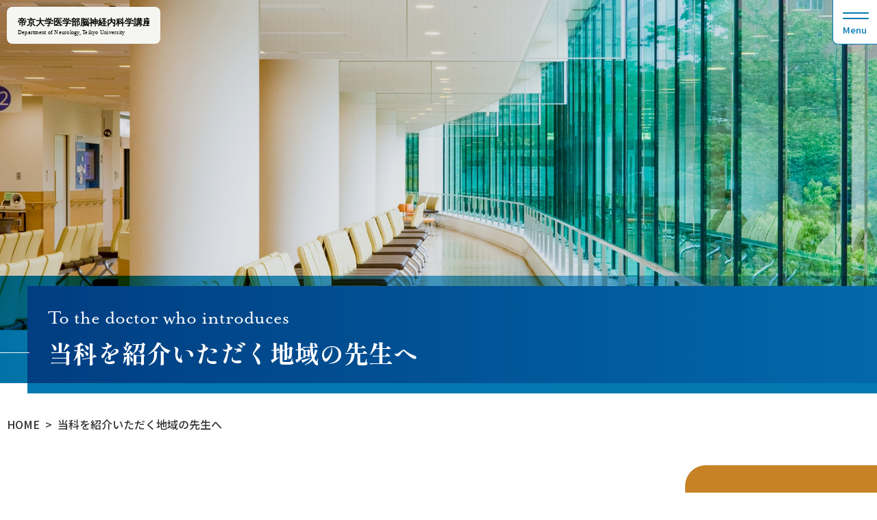

--- FILE ---
content_type: text/html; charset=UTF-8
request_url: https://teikyo-neurol.com/introduces/
body_size: 28608
content:
<!DOCTYPE html>
<html lang="ja">
  <head>
<!-- Google Tag Manager -->
<script>(function(w,d,s,l,i){w[l]=w[l]||[];w[l].push({'gtm.start':
new Date().getTime(),event:'gtm.js'});var f=d.getElementsByTagName(s)[0],
j=d.createElement(s),dl=l!='dataLayer'?'&l='+l:'';j.async=true;j.src=
'https://www.googletagmanager.com/gtm.js?id='+i+dl;f.parentNode.insertBefore(j,f);
})(window,document,'script','dataLayer','GTM-TZTK44ZV');</script>
<!-- End Google Tag Manager -->
    <meta charset="UTF-8">
    <meta name="viewport" content="width=device-width, initial-scale=1">

    <title>

当科を紹介いただく地域の先生へ - 帝京大学医学部脳神経内科学講座
    </title>       
    <meta name="robots" content="noarchive">
    
    <link rel="shortcut icon" href="https://teikyo-neurol.com/wp-content/themes/teikyo-neurol/assets/img/favicon.ico"> 
    <!-- GoogleFonts -->
    <link rel="preconnect" href="https://fonts.googleapis.com">
    <link rel="preconnect" href="https://fonts.gstatic.com" crossorigin>
    <link href="https://fonts.googleapis.com/css2?family=Noto+Sans+JP:wght@100..900&family=Shippori+Mincho+B1:wght@400;500;600;700;800&display=swap" rel="stylesheet">
    <!-- AdobeFonts -->
    <link rel="stylesheet" href="https://use.typekit.net/vns8kbd.css">
    <title>当科を紹介いただく地域の先生へ &#8211; 帝京大学医学部脳神経内科学講座</title>
<meta name='robots' content='max-image-preview:large' />
<link rel="alternate" type="application/rss+xml" title="帝京大学医学部脳神経内科学講座 &raquo; フィード" href="https://teikyo-neurol.com/feed/" />
<link rel="alternate" type="application/rss+xml" title="帝京大学医学部脳神経内科学講座 &raquo; コメントフィード" href="https://teikyo-neurol.com/comments/feed/" />
<link rel="alternate" title="oEmbed (JSON)" type="application/json+oembed" href="https://teikyo-neurol.com/wp-json/oembed/1.0/embed?url=https%3A%2F%2Fteikyo-neurol.com%2Fintroduces%2F" />
<link rel="alternate" title="oEmbed (XML)" type="text/xml+oembed" href="https://teikyo-neurol.com/wp-json/oembed/1.0/embed?url=https%3A%2F%2Fteikyo-neurol.com%2Fintroduces%2F&#038;format=xml" />
<style id='wp-img-auto-sizes-contain-inline-css' type='text/css'>
img:is([sizes=auto i],[sizes^="auto," i]){contain-intrinsic-size:3000px 1500px}
/*# sourceURL=wp-img-auto-sizes-contain-inline-css */
</style>
<style id='wp-emoji-styles-inline-css' type='text/css'>

	img.wp-smiley, img.emoji {
		display: inline !important;
		border: none !important;
		box-shadow: none !important;
		height: 1em !important;
		width: 1em !important;
		margin: 0 0.07em !important;
		vertical-align: -0.1em !important;
		background: none !important;
		padding: 0 !important;
	}
/*# sourceURL=wp-emoji-styles-inline-css */
</style>
<style id='wp-block-library-inline-css' type='text/css'>
:root{--wp-block-synced-color:#7a00df;--wp-block-synced-color--rgb:122,0,223;--wp-bound-block-color:var(--wp-block-synced-color);--wp-editor-canvas-background:#ddd;--wp-admin-theme-color:#007cba;--wp-admin-theme-color--rgb:0,124,186;--wp-admin-theme-color-darker-10:#006ba1;--wp-admin-theme-color-darker-10--rgb:0,107,160.5;--wp-admin-theme-color-darker-20:#005a87;--wp-admin-theme-color-darker-20--rgb:0,90,135;--wp-admin-border-width-focus:2px}@media (min-resolution:192dpi){:root{--wp-admin-border-width-focus:1.5px}}.wp-element-button{cursor:pointer}:root .has-very-light-gray-background-color{background-color:#eee}:root .has-very-dark-gray-background-color{background-color:#313131}:root .has-very-light-gray-color{color:#eee}:root .has-very-dark-gray-color{color:#313131}:root .has-vivid-green-cyan-to-vivid-cyan-blue-gradient-background{background:linear-gradient(135deg,#00d084,#0693e3)}:root .has-purple-crush-gradient-background{background:linear-gradient(135deg,#34e2e4,#4721fb 50%,#ab1dfe)}:root .has-hazy-dawn-gradient-background{background:linear-gradient(135deg,#faaca8,#dad0ec)}:root .has-subdued-olive-gradient-background{background:linear-gradient(135deg,#fafae1,#67a671)}:root .has-atomic-cream-gradient-background{background:linear-gradient(135deg,#fdd79a,#004a59)}:root .has-nightshade-gradient-background{background:linear-gradient(135deg,#330968,#31cdcf)}:root .has-midnight-gradient-background{background:linear-gradient(135deg,#020381,#2874fc)}:root{--wp--preset--font-size--normal:16px;--wp--preset--font-size--huge:42px}.has-regular-font-size{font-size:1em}.has-larger-font-size{font-size:2.625em}.has-normal-font-size{font-size:var(--wp--preset--font-size--normal)}.has-huge-font-size{font-size:var(--wp--preset--font-size--huge)}.has-text-align-center{text-align:center}.has-text-align-left{text-align:left}.has-text-align-right{text-align:right}.has-fit-text{white-space:nowrap!important}#end-resizable-editor-section{display:none}.aligncenter{clear:both}.items-justified-left{justify-content:flex-start}.items-justified-center{justify-content:center}.items-justified-right{justify-content:flex-end}.items-justified-space-between{justify-content:space-between}.screen-reader-text{border:0;clip-path:inset(50%);height:1px;margin:-1px;overflow:hidden;padding:0;position:absolute;width:1px;word-wrap:normal!important}.screen-reader-text:focus{background-color:#ddd;clip-path:none;color:#444;display:block;font-size:1em;height:auto;left:5px;line-height:normal;padding:15px 23px 14px;text-decoration:none;top:5px;width:auto;z-index:100000}html :where(.has-border-color){border-style:solid}html :where([style*=border-top-color]){border-top-style:solid}html :where([style*=border-right-color]){border-right-style:solid}html :where([style*=border-bottom-color]){border-bottom-style:solid}html :where([style*=border-left-color]){border-left-style:solid}html :where([style*=border-width]){border-style:solid}html :where([style*=border-top-width]){border-top-style:solid}html :where([style*=border-right-width]){border-right-style:solid}html :where([style*=border-bottom-width]){border-bottom-style:solid}html :where([style*=border-left-width]){border-left-style:solid}html :where(img[class*=wp-image-]){height:auto;max-width:100%}:where(figure){margin:0 0 1em}html :where(.is-position-sticky){--wp-admin--admin-bar--position-offset:var(--wp-admin--admin-bar--height,0px)}@media screen and (max-width:600px){html :where(.is-position-sticky){--wp-admin--admin-bar--position-offset:0px}}

/*# sourceURL=wp-block-library-inline-css */
</style><style id='wp-block-paragraph-inline-css' type='text/css'>
.is-small-text{font-size:.875em}.is-regular-text{font-size:1em}.is-large-text{font-size:2.25em}.is-larger-text{font-size:3em}.has-drop-cap:not(:focus):first-letter{float:left;font-size:8.4em;font-style:normal;font-weight:100;line-height:.68;margin:.05em .1em 0 0;text-transform:uppercase}body.rtl .has-drop-cap:not(:focus):first-letter{float:none;margin-left:.1em}p.has-drop-cap.has-background{overflow:hidden}:root :where(p.has-background){padding:1.25em 2.375em}:where(p.has-text-color:not(.has-link-color)) a{color:inherit}p.has-text-align-left[style*="writing-mode:vertical-lr"],p.has-text-align-right[style*="writing-mode:vertical-rl"]{rotate:180deg}
/*# sourceURL=https://teikyo-neurol.com/wp-includes/blocks/paragraph/style.min.css */
</style>
<style id='global-styles-inline-css' type='text/css'>
:root{--wp--preset--aspect-ratio--square: 1;--wp--preset--aspect-ratio--4-3: 4/3;--wp--preset--aspect-ratio--3-4: 3/4;--wp--preset--aspect-ratio--3-2: 3/2;--wp--preset--aspect-ratio--2-3: 2/3;--wp--preset--aspect-ratio--16-9: 16/9;--wp--preset--aspect-ratio--9-16: 9/16;--wp--preset--color--black: #000000;--wp--preset--color--cyan-bluish-gray: #abb8c3;--wp--preset--color--white: #ffffff;--wp--preset--color--pale-pink: #f78da7;--wp--preset--color--vivid-red: #cf2e2e;--wp--preset--color--luminous-vivid-orange: #ff6900;--wp--preset--color--luminous-vivid-amber: #fcb900;--wp--preset--color--light-green-cyan: #7bdcb5;--wp--preset--color--vivid-green-cyan: #00d084;--wp--preset--color--pale-cyan-blue: #8ed1fc;--wp--preset--color--vivid-cyan-blue: #0693e3;--wp--preset--color--vivid-purple: #9b51e0;--wp--preset--gradient--vivid-cyan-blue-to-vivid-purple: linear-gradient(135deg,rgb(6,147,227) 0%,rgb(155,81,224) 100%);--wp--preset--gradient--light-green-cyan-to-vivid-green-cyan: linear-gradient(135deg,rgb(122,220,180) 0%,rgb(0,208,130) 100%);--wp--preset--gradient--luminous-vivid-amber-to-luminous-vivid-orange: linear-gradient(135deg,rgb(252,185,0) 0%,rgb(255,105,0) 100%);--wp--preset--gradient--luminous-vivid-orange-to-vivid-red: linear-gradient(135deg,rgb(255,105,0) 0%,rgb(207,46,46) 100%);--wp--preset--gradient--very-light-gray-to-cyan-bluish-gray: linear-gradient(135deg,rgb(238,238,238) 0%,rgb(169,184,195) 100%);--wp--preset--gradient--cool-to-warm-spectrum: linear-gradient(135deg,rgb(74,234,220) 0%,rgb(151,120,209) 20%,rgb(207,42,186) 40%,rgb(238,44,130) 60%,rgb(251,105,98) 80%,rgb(254,248,76) 100%);--wp--preset--gradient--blush-light-purple: linear-gradient(135deg,rgb(255,206,236) 0%,rgb(152,150,240) 100%);--wp--preset--gradient--blush-bordeaux: linear-gradient(135deg,rgb(254,205,165) 0%,rgb(254,45,45) 50%,rgb(107,0,62) 100%);--wp--preset--gradient--luminous-dusk: linear-gradient(135deg,rgb(255,203,112) 0%,rgb(199,81,192) 50%,rgb(65,88,208) 100%);--wp--preset--gradient--pale-ocean: linear-gradient(135deg,rgb(255,245,203) 0%,rgb(182,227,212) 50%,rgb(51,167,181) 100%);--wp--preset--gradient--electric-grass: linear-gradient(135deg,rgb(202,248,128) 0%,rgb(113,206,126) 100%);--wp--preset--gradient--midnight: linear-gradient(135deg,rgb(2,3,129) 0%,rgb(40,116,252) 100%);--wp--preset--font-size--small: 13px;--wp--preset--font-size--medium: 20px;--wp--preset--font-size--large: 36px;--wp--preset--font-size--x-large: 42px;--wp--preset--spacing--20: 0.44rem;--wp--preset--spacing--30: 0.67rem;--wp--preset--spacing--40: 1rem;--wp--preset--spacing--50: 1.5rem;--wp--preset--spacing--60: 2.25rem;--wp--preset--spacing--70: 3.38rem;--wp--preset--spacing--80: 5.06rem;--wp--preset--shadow--natural: 6px 6px 9px rgba(0, 0, 0, 0.2);--wp--preset--shadow--deep: 12px 12px 50px rgba(0, 0, 0, 0.4);--wp--preset--shadow--sharp: 6px 6px 0px rgba(0, 0, 0, 0.2);--wp--preset--shadow--outlined: 6px 6px 0px -3px rgb(255, 255, 255), 6px 6px rgb(0, 0, 0);--wp--preset--shadow--crisp: 6px 6px 0px rgb(0, 0, 0);}:where(.is-layout-flex){gap: 0.5em;}:where(.is-layout-grid){gap: 0.5em;}body .is-layout-flex{display: flex;}.is-layout-flex{flex-wrap: wrap;align-items: center;}.is-layout-flex > :is(*, div){margin: 0;}body .is-layout-grid{display: grid;}.is-layout-grid > :is(*, div){margin: 0;}:where(.wp-block-columns.is-layout-flex){gap: 2em;}:where(.wp-block-columns.is-layout-grid){gap: 2em;}:where(.wp-block-post-template.is-layout-flex){gap: 1.25em;}:where(.wp-block-post-template.is-layout-grid){gap: 1.25em;}.has-black-color{color: var(--wp--preset--color--black) !important;}.has-cyan-bluish-gray-color{color: var(--wp--preset--color--cyan-bluish-gray) !important;}.has-white-color{color: var(--wp--preset--color--white) !important;}.has-pale-pink-color{color: var(--wp--preset--color--pale-pink) !important;}.has-vivid-red-color{color: var(--wp--preset--color--vivid-red) !important;}.has-luminous-vivid-orange-color{color: var(--wp--preset--color--luminous-vivid-orange) !important;}.has-luminous-vivid-amber-color{color: var(--wp--preset--color--luminous-vivid-amber) !important;}.has-light-green-cyan-color{color: var(--wp--preset--color--light-green-cyan) !important;}.has-vivid-green-cyan-color{color: var(--wp--preset--color--vivid-green-cyan) !important;}.has-pale-cyan-blue-color{color: var(--wp--preset--color--pale-cyan-blue) !important;}.has-vivid-cyan-blue-color{color: var(--wp--preset--color--vivid-cyan-blue) !important;}.has-vivid-purple-color{color: var(--wp--preset--color--vivid-purple) !important;}.has-black-background-color{background-color: var(--wp--preset--color--black) !important;}.has-cyan-bluish-gray-background-color{background-color: var(--wp--preset--color--cyan-bluish-gray) !important;}.has-white-background-color{background-color: var(--wp--preset--color--white) !important;}.has-pale-pink-background-color{background-color: var(--wp--preset--color--pale-pink) !important;}.has-vivid-red-background-color{background-color: var(--wp--preset--color--vivid-red) !important;}.has-luminous-vivid-orange-background-color{background-color: var(--wp--preset--color--luminous-vivid-orange) !important;}.has-luminous-vivid-amber-background-color{background-color: var(--wp--preset--color--luminous-vivid-amber) !important;}.has-light-green-cyan-background-color{background-color: var(--wp--preset--color--light-green-cyan) !important;}.has-vivid-green-cyan-background-color{background-color: var(--wp--preset--color--vivid-green-cyan) !important;}.has-pale-cyan-blue-background-color{background-color: var(--wp--preset--color--pale-cyan-blue) !important;}.has-vivid-cyan-blue-background-color{background-color: var(--wp--preset--color--vivid-cyan-blue) !important;}.has-vivid-purple-background-color{background-color: var(--wp--preset--color--vivid-purple) !important;}.has-black-border-color{border-color: var(--wp--preset--color--black) !important;}.has-cyan-bluish-gray-border-color{border-color: var(--wp--preset--color--cyan-bluish-gray) !important;}.has-white-border-color{border-color: var(--wp--preset--color--white) !important;}.has-pale-pink-border-color{border-color: var(--wp--preset--color--pale-pink) !important;}.has-vivid-red-border-color{border-color: var(--wp--preset--color--vivid-red) !important;}.has-luminous-vivid-orange-border-color{border-color: var(--wp--preset--color--luminous-vivid-orange) !important;}.has-luminous-vivid-amber-border-color{border-color: var(--wp--preset--color--luminous-vivid-amber) !important;}.has-light-green-cyan-border-color{border-color: var(--wp--preset--color--light-green-cyan) !important;}.has-vivid-green-cyan-border-color{border-color: var(--wp--preset--color--vivid-green-cyan) !important;}.has-pale-cyan-blue-border-color{border-color: var(--wp--preset--color--pale-cyan-blue) !important;}.has-vivid-cyan-blue-border-color{border-color: var(--wp--preset--color--vivid-cyan-blue) !important;}.has-vivid-purple-border-color{border-color: var(--wp--preset--color--vivid-purple) !important;}.has-vivid-cyan-blue-to-vivid-purple-gradient-background{background: var(--wp--preset--gradient--vivid-cyan-blue-to-vivid-purple) !important;}.has-light-green-cyan-to-vivid-green-cyan-gradient-background{background: var(--wp--preset--gradient--light-green-cyan-to-vivid-green-cyan) !important;}.has-luminous-vivid-amber-to-luminous-vivid-orange-gradient-background{background: var(--wp--preset--gradient--luminous-vivid-amber-to-luminous-vivid-orange) !important;}.has-luminous-vivid-orange-to-vivid-red-gradient-background{background: var(--wp--preset--gradient--luminous-vivid-orange-to-vivid-red) !important;}.has-very-light-gray-to-cyan-bluish-gray-gradient-background{background: var(--wp--preset--gradient--very-light-gray-to-cyan-bluish-gray) !important;}.has-cool-to-warm-spectrum-gradient-background{background: var(--wp--preset--gradient--cool-to-warm-spectrum) !important;}.has-blush-light-purple-gradient-background{background: var(--wp--preset--gradient--blush-light-purple) !important;}.has-blush-bordeaux-gradient-background{background: var(--wp--preset--gradient--blush-bordeaux) !important;}.has-luminous-dusk-gradient-background{background: var(--wp--preset--gradient--luminous-dusk) !important;}.has-pale-ocean-gradient-background{background: var(--wp--preset--gradient--pale-ocean) !important;}.has-electric-grass-gradient-background{background: var(--wp--preset--gradient--electric-grass) !important;}.has-midnight-gradient-background{background: var(--wp--preset--gradient--midnight) !important;}.has-small-font-size{font-size: var(--wp--preset--font-size--small) !important;}.has-medium-font-size{font-size: var(--wp--preset--font-size--medium) !important;}.has-large-font-size{font-size: var(--wp--preset--font-size--large) !important;}.has-x-large-font-size{font-size: var(--wp--preset--font-size--x-large) !important;}
/*# sourceURL=global-styles-inline-css */
</style>

<style id='classic-theme-styles-inline-css' type='text/css'>
/*! This file is auto-generated */
.wp-block-button__link{color:#fff;background-color:#32373c;border-radius:9999px;box-shadow:none;text-decoration:none;padding:calc(.667em + 2px) calc(1.333em + 2px);font-size:1.125em}.wp-block-file__button{background:#32373c;color:#fff;text-decoration:none}
/*# sourceURL=/wp-includes/css/classic-themes.min.css */
</style>
<link rel='stylesheet' id='reset_style-css' href='https://teikyo-neurol.com/wp-content/themes/teikyo-neurol/assets/css/sanitize.css?ver=240514005716' type='text/css' media='all' />
<link rel='stylesheet' id='my_style-css' href='https://teikyo-neurol.com/wp-content/themes/teikyo-neurol/assets/css/style.css?ver=240906035925' type='text/css' media='all' />
<link rel='stylesheet' id='page_style-css' href='https://teikyo-neurol.com/wp-content/themes/teikyo-neurol/assets/css/page-style.css?ver=240514005716' type='text/css' media='all' />
<script type="text/javascript" src="https://teikyo-neurol.com/wp-includes/js/jquery/jquery.min.js?ver=3.7.1" id="jquery-core-js"></script>
<script type="text/javascript" src="https://teikyo-neurol.com/wp-includes/js/jquery/jquery-migrate.min.js?ver=3.4.1" id="jquery-migrate-js"></script>
<link rel="https://api.w.org/" href="https://teikyo-neurol.com/wp-json/" /><link rel="alternate" title="JSON" type="application/json" href="https://teikyo-neurol.com/wp-json/wp/v2/pages/598" /><link rel="EditURI" type="application/rsd+xml" title="RSD" href="https://teikyo-neurol.com/xmlrpc.php?rsd" />
<meta name="generator" content="WordPress 6.9" />
<link rel="canonical" href="https://teikyo-neurol.com/introduces/" />
<link rel='shortlink' href='https://teikyo-neurol.com/?p=598' />

  </head>
  <body class="wp-singular page-template-default page page-id-598 wp-theme-teikyo-neurol"><!-- Google Tag Manager (noscript) -->
<noscript><iframe src="https://www.googletagmanager.com/ns.html?id=GTM-TZTK44ZV"
height="0" width="0" style="display:none;visibility:hidden"></iframe></noscript>
<!-- End Google Tag Manager (noscript) -->
    <header>
      <div class="header-other pc-only">
        <a href="https://teikyo-neurol.com/archive" class="header-other-ank">お知らせ</a>
        <a href="https://teikyo-neurol.com/content/application" class="header-other-ank">見学・応募</a>
      </div>
      <div class="container">
        <a href="https://teikyo-neurol.com" class="flex"><img src="https://teikyo-neurol.com/wp-content/themes/teikyo-neurol/assets/img/logo.svg" alt="帝京大学医学部脳神経内科学講座" class="logo"></a>
        <nav id="g-nav">
            <div class="header_cat01-area">
              <p class="header_cat01">教室紹介</p>
              <ul>
                <li>
                  <a href="https://teikyo-neurol.com/message">
                    <span>ごあいさつ</span>
                  </a>
                </li>
                <li>
                  <a href="https://teikyo-neurol.com/staff">
                    <span>スタッフ紹介</span>
                  </a>
                </li>
                <li>
                  <a href="https://teikyo-neurol.com/history">
                    <span>沿革</span>
                  </a>
                </li>
                <li>
                  <a href="https://teikyo-neurol.com/content">
                    <span>研修内容</span>
                  </a>
                  <span class="sp-only plus accordion-btn"></span>
                  <ul class="accordion-child sp-only">
                    <li>
                    <a href="https://teikyo-neurol.com/content/resident-message">
                          <span>専攻医からのメッセージ</span>
                        </a>
                    </li>
                    <li>
                    <a href="https://teikyo-neurol.com/content/international">
                        <span>留学者の声</span>
                      </a>
                    </li>
                    <li>
                    <a href="https://teikyo-neurol.com/content/application">
                        <span>見学・応募</span>
                      </a>
                    </li>
                  </ul>
                </li>
                <li>
                  <a href="https://teikyo-neurol.com/labo">
                    <span>研究室紹介</span>
                  </a>
                  <span class="sp-only plus accordion-btn"></span>
                  <ul class="accordion-child sp-only">
                    <li>
                    <a href="https://teikyo-neurol.com/labo/shinkeikan">
                          <span>神経筋疾患分子病態研究室</span>
                        </a>
                    </li>
                    <li>
                    <a href="https://teikyo-neurol.com/labo/denkiseiri">
                        <span>電気生理学研究室</span>
                      </a>
                    </li>
                    <li>
                    <a href="https://teikyo-neurol.com/labo/shinkei-shinri">
                        <span>神経心理研究室</span>
                      </a>
                    </li>
                  </ul>

                </li>
                <li>
                  <a href="https://teikyo-neurol.com/achievement">
                    <span>業績</span>
                  </a>
                </li>
              </ul>
            </div>
            <div class="header_cat02-area">
              <p class="header_cat02">診療情報</p>
              <ul>
                <li><a href="https://teikyo-neurol.com/disease"><span>脳神経内科の<br class="pc-only">病気について</span></a></li>
                <li><a href="https://teikyo-neurol.com/diagnosis-results"><span>当科の診断実績</span></a>  </li>
                <li><a href="https://teikyo-neurol.com/introduces"><span>当科を紹介いただく<br class="pc-only">地域の先生へ</span></a></li>
              </ul>
            </div>     
        </nav>
      </div>
    </header>
    <div class="openbtn"><span></span><span></span></div>    <div class="sub_mv introduces"><!-- メインビジュアル -->
      <div class="sub_mv_obi">
        <div class="container">
        </div>
      </div>
      <div class="sub_mv_obi2">
      </div>
      <div class="h2-title">
        <p> To the doctor who introduces</p>
        <h2>
          当科を紹介いただく地域の先生へ</h2>
      </div>
    </div><!-- メインビジュアル  end-->
    
    <div class="wrapper low-page">
      <div class="container">
        <div class="breadcrumb pc-only"> <!-- パンくず -->
        <ul><li><a href="https://teikyo-neurol.com" >HOME</a></li><li>当科を紹介いただく地域の先生へ</li></ul>        </div><!-- パンくず -->
        <main>
          <h3>当科を紹介いただく地域の先生へ</h3>
            <div class="content-inner">
              
<p>ただいま準備中です</p>

            </div>
        </main>
        </div><!-- end--container -->

    <div class="side sinryou">
    <p>診療情報</p>
    <ul>
        <a href="https://teikyo-neurol.com/disease"><li >脳神経内科の病気について</li></a>
        <a href="https://teikyo-neurol.com/diagnosis-results"><li >当科の診断実績</li></a>
        <a href="https://teikyo-neurol.com/introduces"><li class="current">当科を紹介いただく<br>地域の先生へ</li></a>
    </ul>
</div>

      </div><!-- end--wpprer -->
      <footer>
      <div class="container">
        <div class="f-left">
          <img src="https://teikyo-neurol.com/wp-content/themes/teikyo-neurol/assets/img/f-logo.svg" alt="帝京大学医学部脳神経内科学講座" class="logo">
          <div>
            <address>〒173-8605  東京都板橋区加賀 2-11-1</address>
            <p>Tel.03-3964-1211</p>
          </div>
        </div>
        <div class="f-right">
        <a href="https://www.teikyo-hospital.jp/"><img src="https://teikyo-neurol.com/wp-content/themes/teikyo-neurol/assets/img/f-bnr.png" alt="" class="f-bnr"></a>
        </div>

      </div>
    <small>Copyright© Teikyo University. All Rights Reserved.</small>
    </footer>
    <script>
      const setFillHeight = () => {
  const vh = window.innerHeight * 0.01;
  document.documentElement.style.setProperty('--vh', `${vh}px`);
}

// 画面のサイズ変動があった時に高さを再計算する
window.addEventListener('resize', setFillHeight);

// 初期化
setFillHeight();
    </script>
<script type="speculationrules">
{"prefetch":[{"source":"document","where":{"and":[{"href_matches":"/*"},{"not":{"href_matches":["/wp-*.php","/wp-admin/*","/wp-content/uploads/*","/wp-content/*","/wp-content/plugins/*","/wp-content/themes/teikyo-neurol/*","/*\\?(.+)"]}},{"not":{"selector_matches":"a[rel~=\"nofollow\"]"}},{"not":{"selector_matches":".no-prefetch, .no-prefetch a"}}]},"eagerness":"conservative"}]}
</script>
<script type="text/javascript" src="https://teikyo-neurol.com/wp-content/themes/teikyo-neurol/assets/js/script.js?ver=240514005720" id="theme-script-js"></script>
<script id="wp-emoji-settings" type="application/json">
{"baseUrl":"https://s.w.org/images/core/emoji/17.0.2/72x72/","ext":".png","svgUrl":"https://s.w.org/images/core/emoji/17.0.2/svg/","svgExt":".svg","source":{"concatemoji":"https://teikyo-neurol.com/wp-includes/js/wp-emoji-release.min.js?ver=6.9"}}
</script>
<script type="module">
/* <![CDATA[ */
/*! This file is auto-generated */
const a=JSON.parse(document.getElementById("wp-emoji-settings").textContent),o=(window._wpemojiSettings=a,"wpEmojiSettingsSupports"),s=["flag","emoji"];function i(e){try{var t={supportTests:e,timestamp:(new Date).valueOf()};sessionStorage.setItem(o,JSON.stringify(t))}catch(e){}}function c(e,t,n){e.clearRect(0,0,e.canvas.width,e.canvas.height),e.fillText(t,0,0);t=new Uint32Array(e.getImageData(0,0,e.canvas.width,e.canvas.height).data);e.clearRect(0,0,e.canvas.width,e.canvas.height),e.fillText(n,0,0);const a=new Uint32Array(e.getImageData(0,0,e.canvas.width,e.canvas.height).data);return t.every((e,t)=>e===a[t])}function p(e,t){e.clearRect(0,0,e.canvas.width,e.canvas.height),e.fillText(t,0,0);var n=e.getImageData(16,16,1,1);for(let e=0;e<n.data.length;e++)if(0!==n.data[e])return!1;return!0}function u(e,t,n,a){switch(t){case"flag":return n(e,"\ud83c\udff3\ufe0f\u200d\u26a7\ufe0f","\ud83c\udff3\ufe0f\u200b\u26a7\ufe0f")?!1:!n(e,"\ud83c\udde8\ud83c\uddf6","\ud83c\udde8\u200b\ud83c\uddf6")&&!n(e,"\ud83c\udff4\udb40\udc67\udb40\udc62\udb40\udc65\udb40\udc6e\udb40\udc67\udb40\udc7f","\ud83c\udff4\u200b\udb40\udc67\u200b\udb40\udc62\u200b\udb40\udc65\u200b\udb40\udc6e\u200b\udb40\udc67\u200b\udb40\udc7f");case"emoji":return!a(e,"\ud83e\u1fac8")}return!1}function f(e,t,n,a){let r;const o=(r="undefined"!=typeof WorkerGlobalScope&&self instanceof WorkerGlobalScope?new OffscreenCanvas(300,150):document.createElement("canvas")).getContext("2d",{willReadFrequently:!0}),s=(o.textBaseline="top",o.font="600 32px Arial",{});return e.forEach(e=>{s[e]=t(o,e,n,a)}),s}function r(e){var t=document.createElement("script");t.src=e,t.defer=!0,document.head.appendChild(t)}a.supports={everything:!0,everythingExceptFlag:!0},new Promise(t=>{let n=function(){try{var e=JSON.parse(sessionStorage.getItem(o));if("object"==typeof e&&"number"==typeof e.timestamp&&(new Date).valueOf()<e.timestamp+604800&&"object"==typeof e.supportTests)return e.supportTests}catch(e){}return null}();if(!n){if("undefined"!=typeof Worker&&"undefined"!=typeof OffscreenCanvas&&"undefined"!=typeof URL&&URL.createObjectURL&&"undefined"!=typeof Blob)try{var e="postMessage("+f.toString()+"("+[JSON.stringify(s),u.toString(),c.toString(),p.toString()].join(",")+"));",a=new Blob([e],{type:"text/javascript"});const r=new Worker(URL.createObjectURL(a),{name:"wpTestEmojiSupports"});return void(r.onmessage=e=>{i(n=e.data),r.terminate(),t(n)})}catch(e){}i(n=f(s,u,c,p))}t(n)}).then(e=>{for(const n in e)a.supports[n]=e[n],a.supports.everything=a.supports.everything&&a.supports[n],"flag"!==n&&(a.supports.everythingExceptFlag=a.supports.everythingExceptFlag&&a.supports[n]);var t;a.supports.everythingExceptFlag=a.supports.everythingExceptFlag&&!a.supports.flag,a.supports.everything||((t=a.source||{}).concatemoji?r(t.concatemoji):t.wpemoji&&t.twemoji&&(r(t.twemoji),r(t.wpemoji)))});
//# sourceURL=https://teikyo-neurol.com/wp-includes/js/wp-emoji-loader.min.js
/* ]]> */
</script>
  </body>
</html>

--- FILE ---
content_type: text/css
request_url: https://teikyo-neurol.com/wp-content/themes/teikyo-neurol/assets/css/style.css?ver=240906035925
body_size: 25364
content:
@charset "utf-8";

/*--------------------------------------------
サイトの基本設定
--------------------------------------------*/
html {
	scroll-behavior: smooth;
}

body{
    --color_main:#0279B0;
    --color_bg__01:#F5F5F2;
    --color_main02:#C78225;
    --font_Shippori_Mincho: "Shippori Mincho B1", serif;
    font-family:'Noto Sans JP', sans-serif;
    font-weight: 500;
    color: #333333;
    line-height: 1.5;
    position: relative;
}

/* リンクの下線を無しにする */
a{
    text-decoration: none;
}
a img:hover{
    opacity: 0.8;
}
ul{
    padding: 0;
}
li{
    list-style: none;
}
img{
    width: 100%;
}

/* コンテナ TOP*/
.container{
    max-width: 1320px;
    width: 100%;
    margin: auto;
    overflow: hidden;
}
.inner{
    padding: 0 110px;
}
@media (max-width: 1320px)  {
    .container{
        padding: 0 10px;
    }
    .inner{
        padding: 0;
    }
    
}


small{
    font-size: 14px;
    text-align: center;
    display: block;
    padding-bottom: 20px;
    margin-top: 0;
}

.sp-only{
    display: none;
}
@media (max-width: 1200px)  {
.pc-only{
    display: none;
}
.sp-only{
    display: block;
}

}
/*--------------------------------------------
基本パーツ
--------------------------------------------*/
.button-width_base{
    width: 220px;
    margin: auto;
}

.button-width_base02{
width: 220px;
margin-left: auto;
bottom: 0;
right: 0;
position: absolute;
}
.link_button01{
    width: 100%;
    display: flex;
    justify-content: space-between;
    align-items: center;
    text-align: center;
    padding: 16px 40px 16px 40px;
    position: relative;
    background-color: #ffffff;
    border-radius: 30px;
    font-size: 16px;
    color: var(--color_main);

    border:solid 1px var(--color_main);
}
.link_button01:hover{
    background: linear-gradient(90deg,#075092, #4A90C1);
    color:white ;

    border:solid 1px #ffffff;
}
.link_button01::after{
    content: "";
    display: block;
    width: 12px;
    height: 12px;
    position: absolute;
    right: 36px; 
    top: calc(50% - 2px);
    border-top: solid 2px;
    border-right: solid 2px;
    transform: rotate(45deg) translateY(-50%);
    color: inherit;
  }


h3 {
    font-size: 32px;
    color: var(--color_main);
    display: flex;
    align-items: center;
    font-family: var(--font_Shippori_Mincho);
}
h3::after{
    content: '';
    flex-grow: 1; 
    height: 1px;
    background-color: var(--color_main);
    margin-left: 25px
}
@media (max-width: 1200px)  {
    h3{
        font-size: 24px;
    }
    h3::after{
        display: none;
    }

    .button-width_base02{
        width: 220px;
        margin: auto;
        bottom: 0;
        right: 0;
        position: static;
        }
        
}
/*--------------------------------------------
ブロックバターン
--------------------------------------------*/
.space120-20{
	height:120px;
}
@media (max-width:600px){
	.space120-20{
		height:20px;
	}
}

.space50-20{
	height:50px;
}
@media (max-width:600px){
	.space50-20{
		height:20px;
	}
}
/*--------------------------------------------
ヘッダー
--------------------------------------------*/
.flex{
    display: flex;
}
.header-other{
    width: calc(100% - var(--scrollbar-width, 0px));
    max-width: 1320px;
    margin: auto;
    display: flex;
    gap: 1em;
    justify-content: end;
    margin-bottom: 0.5em;
}
.header-other-ank{
    font-size: 14px;
    padding: 0.5em;
    background-color: #818181;
    color: #ffffff;
    width: fit-content;
}
header{
    height: 100px;
    width: calc(100% - var(--scrollbar-width, 0px));
    padding: 0 25px;
    position: absolute;
    z-index: 200;
    top: 0.5em;
}
header .container{
    display: flex;
    background-color: #ffffff;
    justify-content: space-between;
    border-radius: 19px;
    padding:0 55px ;
}
header .logo{
    width: 330px;
}
header nav{
    display: flex;
    gap: 2em;
}
.header_cat01-area,.header_cat01-area a{
    color: var(--color_main);
    font-weight: bold;
}
.header_cat02-area,.header_cat02-area a{
    color: var(--color_main02);
    font-weight: bold;
}

.header_cat01{
    font-size: 16px;
    font-weight: bold;
    padding: 12px;
    margin: 0;
    text-align: center;
    border-bottom: solid 1px var(--color_main);
}
.header_cat02{
    font-size: 16px;
    font-weight: bold;
    padding: 12px;
    margin: 0;
    text-align: center;
    border-bottom: solid 1px var(--color_main02);

}

header nav div ul{
    display: flex;
    font-size: 14px;
    align-items: center;
    height: 42px;
}
header nav div ul li{
    position: relative;
    padding: 0 10px;
    display: inline-block;
}
header nav div ul li:first-child{
    padding-left: 0;
}
header nav div ul li:last-child{
    padding-right: 0;
}
header nav div ul li::after{
    content: '/';
    position: absolute;
    right: 0;
    top: 50%;
    transform: translate(50%, -50%);
}
header nav div ul li:last-child::after{
    content: '';
}


.openbtn{
    display: none;
}
/*--------------------------------------------
展開ナビゲーション
--------------------------------------------*/
@media (max-width: 1350px)  {
.header-other{
    display: none;
}
    
header{
    width: 100%;
    padding: 0 ;
    position: fixed;
    left: 50%;
    transform: translateX(-50%);
    top: 0;
}
header .container{
    display: flex;
    background-color: #F5F5F2;
    justify-content: center;
    border-radius: 8px;
    width: 224px;
    padding:0 ;
    height: 54px;
    margin: 10px;
}
header .logo{
    width: 192px;
}
.header_cat01-area,.header_cat01-area a{
    
    font-weight: 500;
}
.header_cat02-area,.header_cat02-area a{
    
    font-weight: 500;
}

header nav div ul li{
    padding: 0;
}

header nav div ul li::after{
    content: '';
}
.openbtn{
    position: fixed;
    z-index: 9999;
    top: 0px;
    right: 0px;
    cursor: pointer;
    width: 65px;
    height: 65px;
    border-radius: 0 0 0 8px;
    display: block;
    background-color: #ffffff;
    border-left: solid 1px var(--color_main);
    border-bottom:solid 1px var(--color_main);
}
.openbtn span{
    display: inline-block;
    transition: all .4s;/*アニメーションの設定*/
    position: absolute;
    left: 14px;
    height: 2px;
    border-radius: 5px;
	background: var(--color_main);
  	width: 38px;
  }
.openbtn span:nth-of-type(1) {
	top:18px;	
}

.openbtn span:nth-of-type(2) {
	top:26px;
}
.openbtn span:nth-of-type(2)::after {
	content:"Menu";/*3つ目の要素のafterにMenu表示を指定*/
	position: absolute;
    font-size: 13px;
	top:8px;
	left:0;
	color: var(--color_main);
}
.openbtn.active span:nth-of-type(1) {
    top: 14px;
    left: 18px;
    transform: translateY(6px) rotate(-20deg);
    width: 30px;
}

.openbtn.active span:nth-of-type(2){
    top: 26px;
    left: 18px;
    transform: translateY(-6px) rotate(20deg);
    width: 30px;
}
.openbtn.active span:nth-of-type(2)::after {
	content:"Close";/*3つ目の要素のafterにClose表示を指定*/
    transform: translateY(0) rotate(-20deg);
	top:10px;
	left:4px;
    width: 40px;
}

#g-nav{
    height: calc(var(--vh, 1vh) * 100);

    position: fixed;
    z-index: -100;
    opacity: 0;
    top: 0;
    left: 0;
    width: 100%;
    background: linear-gradient(130deg,#6AC0E8 , #0279B0);
    transition: all 0.3s;
    display: none;
    overflow-y: scroll;
    padding: 30px 0;
    -ms-overflow-style: none;
    scrollbar-width: none;
}
#g-nav::-webkit-scrollbar{
    display: none;
  }

#g-nav.active{
    z-index: 10000;
    opacity: 1;
    display: block;
}
#g-nav p{
    text-align: center;
    color: #ffffff;
    font-size: 20px;
    border: none;
    margin: 0 auto 24px;
}
#g-nav p:first-child{
    margin: 40px 0 24px;
}
#g-nav a{
    color: #ffffff;
}
header nav div ul{
    display: block;
    font-size: 18px;
    height: auto;
}
header nav div ul li{
    width: 100%;
    padding-left: 10px;
    border-bottom: solid 1px rgba(255, 255, 255, 0.5);
    display: grid;
    grid-template-columns:1fr auto;
    justify-content: space-between;
    color: #ffffff;
    position: relative;
}
header nav div ul li:first-child{
    border-top: solid 1px rgba(255, 255, 255, 0.5);
    padding-left: 10px;

}
header nav div ul li a{
    display: flex;
    justify-content: space-between;
    align-items: center;
}
header nav div ul li a span{
    margin-right: auto;

}
header nav div ul li a::after{
    content: '';
    order: 2;
    margin-right: 17px;
    margin-top: 9px;

    width: 13px;
    height: 13px;
    border-top: solid 2px #ffffff;
    border-right: solid 2px #ffffff;
    transform: rotate(45deg) translateY(-50%);
}
header nav div ul li span{
    height: 60px;
    display: flex;
    align-items: center;
    justify-content: center;
}
header nav div ul li span:first-child{
    order: 1;
    margin-right: auto;
}

.plus{
    order: 3;
    text-align: center;
    width: 60px;
    height: 60px;
    background: rgba(2,121,176,0.4);
    display: flex!important;
    align-items: center;
    justify-content: center;
}
.plus::after{
    content: '＋';
}
.close::after{
    content: '－';
    transition: all 1s ease-out;
}

/*アコーディオンで現れるエリア*/
.accordion-child {
    display: none;
    background: rgba(2,121,176,0.4);
    width: calc(100% + 70px);
    order: 4;
    margin-left: -10px;
}
.accordion-child li{
    height: 60px;
    font-size: 16px;

    grid-template-columns:1fr auto;

    align-items: center;
    justify-content: center;

}
.accordion-child li:last-child{
    border-bottom: none;
}
}
/*--------------------------------------------
フッター
--------------------------------------------*/
footer{
    background-color: #00244D;
    color: #ffffff;
    font-weight: normal;
}
footer .container{
    padding: 40px 0;
    display: flex;
    align-items: center;
    justify-content: space-between;
    flex-wrap: wrap;
}
footer .f-left{
    display: flex;
    gap: 2em;
    padding-left: 60px;
}
footer .f-left address{
    font-style: normal;
}
footer .f-left p{
    margin: 0;
}
footer .f-right{
    text-align: center;
}
footer .logo{
    width: 330px;

}
footer .f-bnr{
    width: 410px;
}
small{
    width: 100%;
    max-width: 1320px;
    text-align: right;
    font-size: 14px;
    margin: auto;
    padding:0.5em 0;
}
@media (max-width: 1200px)  {
    footer .container{
        flex-direction: column-reverse;
        align-items: start;
        padding: 0 10px;
    }
    footer .f-right{
        margin: auto;
        padding: 40px 0;
    }
    
    footer .f-bnr{
        width: 300px;
    }
    footer .f-left{
        display: block;
        gap: 2em;
        padding: 0 0 40px 0;
        font-size: 14px;
    }
    footer .logo{
        margin-bottom: 1em;
    }
    footer .f-left p{
        margin: 0;
    }
    small{
        font-size: 12px;
        padding-right: 10px;
    }

    
}
/*--------------------------------------------
TOPページ
--------------------------------------------*/
.kv{
    position: relative;
    height: 60vh;
    background-image: url(../img/main-visual.jpg);
    background-size: cover;
    background-position: center;
}
.kv h1{
    padding-top: 220px;
    display: block;
    margin: 0;
    color: #ffffff;
    text-shadow: #000 0px 0px 6px;
    font-family: var(--font_Shippori_Mincho);
    font-size: 42px;
}
.kv p{
    color: #ffffff;
    text-shadow: #000 0px 0px 6px;
    font-size: 30px;
    font-family: "mrs-eaves", serif;
    font-weight: 400;
    font-style: normal;
    margin: 0px 0;
}
.kv_obi{
    position: absolute;
    height: 90px;
    width: 100%;
    background: linear-gradient(90deg,#007EB9, #9ADBF8);
    bottom: 0;
    left: 0;
    z-index: 99;
    mix-blend-mode: multiply;

}
.kv_obi2{
    position: absolute;
    height: 90px;
    width: 100%;
    background: var(--color_main);
    bottom: -20px;
    left: 0;
    z-index: 9;
}
@media (max-height:850px){
    .kv h1{
        padding-top: 28vh;
        color: #ffffff;
        text-shadow: #000 0px 0px 6px;
        font-size: 28px;
    }
    .kv p{
        color: #ffffff;
        text-shadow: #000 0px 0px 6px;
        font-size: 22px;
    }
    .kv_obi{
        height: 60px;
    }
    .kv_obi2{
        height: 60px;
        bottom: -15px;
    }

}
@media (max-width: 1200px)  {
    .kv{
        height: 60vh;
    }
    .kv h1{
        padding-top: 25vh;
        color: #ffffff;
        text-shadow: #000 0px 0px 6px;
        font-size: 28px;
    }
    .kv p{
        color: #ffffff;
        text-shadow: #000 0px 0px 6px;
        font-size: 22px;
    }
    .kv_obi{
        height: 60px;
    }
    .kv_obi2{
        height: 60px;
        bottom: -15px;
    }
    
}
.home .section01{
    background-color: #F5FDFF;
}
.home .section01 .news-area{
    display: flex;
    justify-content: space-between;
    padding: 100px 0;
}

.home .section01 .news-left{
        position: relative;
    z-index: 10;
}
.home .section01 .news-obj{
    position: absolute;
    width: 340px;
    top: 0;
    left: -1em;
    z-index:-10;
}
.home .section01 .news-btn{
    position: absolute;
    top: 200px;
    left: 2em;
    z-index:10;
}
.home .section01 .news-area ul{
    width: 780px;
}
.home .section01 .news-area ul li a{
    display: flex;
    align-items: center;
    padding-left: 1em;
    border-bottom: solid 1px var(--color_main);
    height: 90px;
    position: relative;
}
.home .section01 .news-area ul li:hover a{
    background-color: #D9F3FF;
}
.home .section01 .news-area ul li a::after{
    content: '';
    width: 13px;
    height: 13px;
    position: absolute;
    right: 32px;     
    top: calc(50% - 2px); 
    border-top: solid 2px var(--color_main);
    border-right: solid 2px var(--color_main);
    transform: rotate(45deg) translateY(-50%);
}
.home .section01 .news-area ul li:hover a::after{
    right: 22px;     
    transition: all  0.3s ease;
}

.news-area .news-day{
    font-size: 20px;
    margin: 6px 0;
    color: #73A8C1;
}
.news-area .news-cat{
    font-size: 13px;
    padding: 0.5em;
    color: #ffffff;
    width: 66px;
    text-align: center;
    margin: 0;
    background-color: #4b7eb8;
}
.news-cat.news{
    background-color: #4b7eb8;
}
.news-cat.lecture{
    background-color: #DE9C59;
}
.news-cat.society{
    background-color: #71B295;
}
.news-cat.study{
    background-color: #73A8C1;
}
.news-cat.other{
    background-color: #919191;
}
.news-cat.ikyoku{
    background-color: #dd8ec4;
}
.news-cat.paper{
    background-color: #7a7fc1;
}
.news-area .news-title{
    color: #000;
    padding-left: 56px;
    max-width: 615px;
    overflow: hidden;
  display: -webkit-box;
  -webkit-box-orient: vertical;
  -webkit-line-clamp: 2;
}
@media (max-width: 1200px)  {
    .home .section01 .news-obj{
        position: absolute;
        width: 100%;
        top: 0;
        left: -10px;
        z-index:-10;
    }
    .home .section01 .news-obj img{
        width: 140px;
    }
    .home .section01 .news-obj a{
        position: absolute;
        bottom: 0;
        right: 0;
        color: var(--color_main);
        height: 53px;
        width: 160px;
        border-bottom:solid 1px var(--color_main) ;
        display: flex;
        align-items: center;

    }
    .home .section01 .news-obj a span{
        background-color: #ffffff;
        width: 45px;
        height: 45px;
        margin-left: auto;
        border: solid 1px var(--color_main);
        border-radius: 50px;
        position: relative;
    }
    .home .section01 .news-obj a span::after{
        content: '';
        width: 13px;
        height: 13px;
        position: absolute;
        right: 22px;     
        top: calc(50% - 2px); 
        border-top: solid 2px var(--color_main);
        border-right: solid 2px var(--color_main);
        transform: rotate(45deg) translateY(-50%);
        color: inherit;
    
    }
    .home .section01 .news-area{
        display: block;
        justify-content: space-between;
        padding: 60px 0;
    }
    
    .home .section01 .news-left{
            position: relative;
        z-index: 10;
    }

    .home .section01 .news-btn{
        position: absolute;
        top: 200px;
        left: 2em;
        z-index:10;
    }
    .home .section01 .news-area ul{
        padding-top: 160px;
        width: 100%;
    }
    .home .section01 .news-area ul li a{
        display: block;
        align-items: center;
        padding-left: 1em;
        border-bottom: solid 1px var(--color_main);
        height: 90px;
        position: relative;
    }
    .home .section01 .news-area ul li a::after{
        right: 16px;     
        transition: all  0.3s ease;
    }

    .news_left{
        display: flex;
        align-items: center;
        gap: 12px;
    }
    .news-area .news-day{
        font-size: 20px;
    }
    .news-area .news-cat{
        font-size: 12px;
        text-align: center;
        margin: 0;
        height: fit-content;
    }
    .news-area .news-title{
    padding-left: 0;
    margin: 0;
    font-size: 14px;
    width: 93%;
    }
    
}

.home .section02{
    
}
.home .section02 .bnr-area{
    display: flex;
    flex-wrap: wrap;
    column-gap: 1em;
    justify-content: space-between;
    margin-top: 120px;
    row-gap: 32px;
}
.home .section02 .bnr-area img{
    max-width: 530px;

}
@media (max-width: 1200px)  {
    .home .section02 .bnr-area{
        margin: 60px auto;
        justify-content: center;
    }
    
}



/*--------------------------------------------
下層ページ
--------------------------------------------*/
/* ビジュアルエリア
page.phpでスラッグを取得してクラス名を付与しています。
*/
.sub_mv{
    position: relative;
    height: 560px;
    background-image: url(../img/mv-01.jpg);
    background-size: cover;
    background-position: center;
}
.single.sub_mv,.page-archive.sub_mv,.archive.sub_mv{
    background-image: url(../img/mv-single.jpg);
}

.message.sub_mv{
    background-image: url(../img/message-mv.jpg);
    background-position: center;
}
.staff.sub_mv{
    background-image: url(../img/staff-mv.jpg);
}
.history.sub_mv{
    background-image: url(../img/history-mv.jpg);
}
.content.sub_mv{
    background-image: url(../img/content-mv.jpg);
}
.labo.sub_mv{
    background-image: url(../img/labo-mv.jpg);
}
.achievement.sub_mv , .notfound.sub_mv{
    background-image: url(../img/achievement-mv.jpg);
}
.disease.sub_mv ,.introduces.sub_mv ,.diagnosis-results.sub_mv{
    background-image: url(../img/disease-mv.jpg);
    background-position: center;
}
@media (max-width: 800px)  {
    .sub_mv{
        height: 400px;
        background-image: url(../img/mv-01.jpg);
        background-size: cover;
        background-position: center -100px;
    }
    .single.sub_mv,.page-archive.sub_mv,.archive.sub_mv{
        background-image: url(../img/mv-single-sp.jpg);
    }
    .staff.sub_mv{
        background-image: url(../img/staff-mv-sp.jpg);
    }
    .content.sub_mv{
        background-image: url(../img/content-mv-sp.jpg);
    }
    .labo.sub_mv{
        background-image: url(../img/labo-mv-sp.jpg);
        background-position: right
    }
    .achievement.sub_mv, .notfound.sub_mv{
        background-image: url(../img/achievement-mv-sp.jpg);
        background-position: top
    }
    
}
@media (max-width: 600px)  {
    .content.sub_mv{
        background-position: center top;

    }    
}
.sub_mv .sub_mv_obi{
    position: absolute;
    height: 157px;
    width: 100%;
    background: linear-gradient(90deg,#007EB9, #9ADBF8);
    bottom: 0;
    left: 0;
    z-index: 99;
    mix-blend-mode: multiply;
}
.sub_mv .sub_mv_obi2{
    position: absolute;
    height: 157px;
    width: calc(100% - 40px);
    background: var(--color_main);
    bottom: -15px;
    left: 40px;
    z-index: 9;

}
.h2-title{
    color: #ffffff;
    position: absolute;
    bottom: 0;
    left:70px;
    z-index: 100;
}
.h2-title p{
    margin: 0;
    font-size: 30px;
    font-family: "mrs-eaves", serif;
}
.h2-title h2{
    position: relative;
    font-size: 36px;
    font-family: var(--font_Shippori_Mincho);
    margin: 0 0 0.5em 0;
}
.h2-title h2::before{
    content: '';
    position: absolute;
    top: 50%;
    right: 105%;
    height: 1px;
    width: 50vw;
    background-color: #F5F5F2;
}
@media (max-width: 1200px)  {
    .sub_mv .sub_mv_obi{
        position: absolute;
        height: 118px;
        width: 100%;
        background: linear-gradient(90deg,#007EB9, #9ADBF8);
        bottom: 0;
        left: 0;
        z-index: 99;
        mix-blend-mode: multiply;
    }
    .sub_mv .sub_mv_obi2{
        position: absolute;
        height: 100px;
        width: 100%;
        background: var(--color_main);
        bottom: 0;
        left: 0;
        z-index: 9;
    }
    .h2-title{
        color: #ffffff;
        position: absolute;
        bottom: 0;
        left:10px;
    }
    .h2-title h2{
        margin: 0 0 0.7em 0;
        font-size: 26px;

    }
    .h2-title p{
        margin: 0;
        font-size: 16px;
    }
    .h2-title h2::before{
        height: 0px;
    }
    
    
}

/* 下層記事エリア */
.low-page.wrapper{
    display: grid;
    grid-template-columns: 1fr 280px;

}
.low-page.wrapper .container{
    max-width: 1000px;
    height: 100%;
    align-content: start;
    }
/* パンくずリスト */
.breadcrumb ul{
    list-style: none;
    margin-top: 3em;
  }
.breadcrumb  li{
display: inline;
}
.breadcrumb   li a{
color: inherit;
text-decoration: none;
}
.breadcrumb   li + li:before{
content: ">";
margin:.5em;
}
  
.home main{
    margin-top: 0;
}
main{
    margin: 120px 0;
}

.side{
    height: fit-content;
    margin: 120px 0;
    background-color: var(--color_main);
    position: sticky;
    right: 0;
    top: 12%;
    border-radius: 30px 0 0 30px;
    padding: 50px 0 20px 20px;
    color: #ffffff;
}
@media (max-height:800px){
    .side{
        top: 6%;
    }
    
}
.side.sinryou{
    background-color: #C78225;
}
.side p{
    font-size: 20px;
    padding-bottom: 16px;
    margin: 0;
    border-bottom: solid 1px;

}
.side ul{
    margin-top: 20px;
    margin-bottom: 0;
}
.side ul li{
    padding-left: 22px;
    height: 66px;
    font-size: 18px;
    display: flex;
    align-items: center;
    color: #ffffff;
}
.side ul li.current{
    background-color: #6AC0E8;
    border-radius: 3px;
}
.side.sinryou ul li.current{
    background-color: #EFC084;
}
.side ul .side_ul-child{
    margin: 0;
}
.side ul .side_ul-child li{
    font-size: 14px;
    height: 56px;
}
@media (max-width: 1200px)  {
    main{
        margin: 40px 0;
    }
    
    .low-page.wrapper{
        display: block;
    }
    .side{
        display: none;
    }
}

/*--------------------------------------------
アーカイブ（お知らせ一覧）
--------------------------------------------*/
.news_archive .container{
    max-width: 1320px;
    width: 100%;
    margin: auto;
    overflow: hidden;
}
.news_archive .inner{
    padding: 0 160px;
}
@media (max-width: 1320px)  {
    .news_archive .container{
        padding: 0 10px;
    }
    .news_archive .inner{
        padding: 0;
    }
    
}


.news_archive .inner ul{
    width: 860px;
    margin: auto;
}
.news_archive ul li a{
    display: flex;
    align-items: center;
    padding-left: 1em;
    border-bottom: solid 1px var(--color_main);
    height: 90px;
    position: relative;
}
.news_archive ul li:hover a{
    background-color: #D9F3FF;
}
.news_archive  ul li a::after{
    content: '';
    width: 13px;
    height: 13px;
    position: absolute;
    right: 16px;     
    top: calc(50% - 2px); 
    border-top: solid 2px var(--color_main);
    border-right: solid 2px var(--color_main);
    transform: rotate(45deg) translateY(-50%);
}
.news_archive ul li:hover a::after{
    right: 22px;     
    transition: all  0.3s ease;
}

.news_archive .news-day{
    font-size: 20px;
    margin: 6px 0;
    color: #73A8C1;
}
.news_archive .news-cat{
    font-size: 13px;
    padding: 0.5em;
    color: #ffffff;
    width: 66px;
    text-align: center;
    margin: 0;
}
.news_archive .news-title{
    color: #000;
padding-left: 56px;
max-width: 710px;
}
.m-pagenation{
    display: flex;
    align-items: center;
    gap: 1em;
    justify-content: center;
    color: var(--color_main);
    margin-top: 80px;
}
.m-pagenation__body{
    display: flex;
    padding: 0;
}
.m-pagenation__body li{
    width: 60px;
    height: 60px;
    display: flex;
    align-items: center;
    justify-content: center;
    color: var(--color_main);
    font-size: 20px;
}
.m-pagenation__body li a{

    color: var(--color_main);

}
.m-pagenation__body li.-current{
    border: solid 1px var(--color_main);
    border-radius: 50px;
}
.m-pagenation__next a,.m-pagenation__prev a{
    color: var(--color_main);

}
@media (max-width: 1200px)  {
    .news_archive .inner ul{
        width: 100%;
    }
    .news_archive ul li a{
        display: block;
        align-items: center;
        padding-left: 1em;
        border-bottom: solid 1px var(--color_main);
        height: 90px;
        position: relative;
    }
    .news_archive .news_left{
        display: flex;
        align-items: center;
        gap: 12px;
    }
    .news_archive .news-day{
        font-size: 20px;
    }
    .news_archive .news-cat{
        font-size: 12px;
        text-align: center;
        margin: 0;
        height: fit-content;
    }
    .news_archive .news-title{
    padding-left: 0;
    margin: 0;
    font-size: 14px;
    width: 93%;
    }
    
}

    


--- FILE ---
content_type: text/css
request_url: https://teikyo-neurol.com/wp-content/themes/teikyo-neurol/assets/css/page-style.css?ver=240514005716
body_size: 15538
content:
@charset "utf-8";
.line-height_big{
    line-height: 48px;
}
.line-height_big_textbody{
    line-height: 48px;
    max-width: 860px;
    margin: auto;
}
.content-inner{
    margin-top:80px;
}

@media (max-width: 1200px)  {
/* スマホ用インナー */
.content-inner{
    padding:0 10px;
    margin-top:0px;

}
}
/* アコーディオン */
.toggle-btn{
    height: 56px;
    padding: 0.5em 1em;
    width: 100%;
    background-color: var(--color_main);
    margin: 0;
    display: flex;
    justify-content: space-between;
    align-items: center;
    color: #ffff;
    position: relative;
    cursor:pointer
}
.staff-group .toggle-btn{
    width: 130px;
}
.toggle-btn::after{
    content: url(../img/toggle-arrow.svg);
    }
.active.toggle-btn::after{
    transform: rotate(180deg);
    }
    
.toggle-body{
    display: none;
    padding: 24px;
    border: solid 1px var(--color_main);
    margin: 0;
}


/*--------------------------------------------
ごあいさつ
--------------------------------------------*/


.tooltip{
    display: none;
    font-size: 14px;
}
.message-icon-area{
      width: fit-content;
    margin: auto;
    position: relative;
  
}
.message-icon{
    margin: 3em auto;
}
.message-icon:hover + .tooltip{
    display: block;
    position: absolute;
    top: 0;
    left: 170px;
    width: 342px;
    background-color: #F0FCFF;
    padding: 16px;
    border-radius: 18px;
    margin: 0;
}
.message-icon:hover + .tooltip:before{
    content: "";
    position: absolute;
    top: 20px;
  left: -80px;
  border: 20px solid transparent;
  border-right: 70px solid #F0FCFF;
}

.message-h4{
    display: flex;
    align-items: center;
    justify-content: center;
    font-size: 28px;
    margin-top: 120px;
    font-family: var(--font_Shippori_Mincho);
}
.message-h4::before,.message-h4::after{
    background-size: 26px 20px;
    background-image: linear-gradient(to right,#D4E9EE 10px, transparent 10px);
    content: "";
    width: 78px; /* 線の長さ */
    height: 10px;
}
.message-h4::before{
    margin-right: 9px;
}
.message-h4::after{
    margin-left: 25px;
}
@media (max-width: 1200px)  {
    .line-height_big_textbody{
        line-height: 30px;
    }
    
    .tooltip{
        display: none;
    }
    .message-icon:hover + .tooltip:before{
        content: "";
        position: absolute;
        top: -50px;
        left: 50%;
        transform: translateX(-50%);
        border: 20px solid transparent;
        border-bottom: 40px solid #F0FCFF;
    }
    .message-icon-area{
          width: fit-content;
        margin: auto;
        position: relative;
      
    }
    .message-icon{
        margin: 1em auto;
    }
    .message-icon:hover + .tooltip{
        display: block;
        position: absolute;
        top: 120px;
        left: 50%;
        transform: translateX(-50%);
        width: 336px;
        background-color: #F0FCFF;
        padding: 16px;
        border-radius: 18px;
    }
    
    .message-h4{
        font-size: 20px;
        margin-top: 60px;
        margin-bottom: 0;
    }
    .message-h4::before,.message-h4::after{
        display: none;
    }
}


/*--------------------------------------------
スタッフ紹介
--------------------------------------------*/
.staff-group {
    margin-bottom: 75px;
}
.staff-head .wp-block-group__inner-container{
    display: grid;
    grid-template-columns: 1fr 320px;
}
.staff-head .staff-left  .wp-block-group__inner-container{
    display: grid;
    grid-template-columns: 340px 1fr;
    gap: 50px;
}
.staff-head  .staff-left_right  .wp-block-group__inner-container{
    display: block;
}
.staff-head .staff-right .wp-block-group__inner-container{
    display: block;
}
.staff-head2  >  .wp-block-group__inner-container{
    display: grid;
    grid-template-columns: 1fr 1fr;
}
.staff-katagaki{
    font-size: 18px;
    color: var(--color_main);
    font-weight: bold;
}
.staff-name{
    font-size: 32px;
    margin: 0.5em 0 1em;
    font-family: var(--font_Shippori_Mincho);
}
.staff-senmon{
    font-weight: bold;
}
.staff-massage{
    font-weight: bold;
}
@media (max-width: 1000px)  {
    .staff-head figure.wp-block-image.size-full.is-resized{
        margin: auto;
        width: 255px;
    }
    .staff-head .wp-block-group__inner-container{
        display: block;
    }
    .staff-head .staff-left  .wp-block-group__inner-container{
        display: block;
    }
    .staff-head  .staff-left_right  .wp-block-group__inner-container{
        display: flex;
        justify-content: center;
    }
    .staff-head .name-area  .wp-block-group__inner-container,.staff-head .senmon-area  .wp-block-group__inner-container{
        display: block;
    }
    .staff-head2 .wp-block-group__inner-container{
        display: block;
    }
}
/* @media (max-width: 500px)  {
    .staff-head  .staff-left_right  .wp-block-group__inner-container{
        justify-content: start;
    }
}
 *//*--------------------------------------------
沿革
--------------------------------------------*/
.history-wrapper{
    border-left: solid 1px var(--color_main);
    position: relative;
    margin-left: 85px;
}
.history-clm{
    display: flex;
    align-items: start;
    min-height: 36px;
    margin-bottom: 40px;
    margin-left: -45px;
}
.history-year{
    background-color: var(--color_main);
    color: #ffff;
    font-size: 20px;
    padding: 8px;
    font-weight: 500;
}
#history .history-body{
    padding-left: 70px;
    padding-top: 10px;
}
#history .history-img{
    margin-top: 1em;
    max-height: 400px;
}
@media (max-width: 1000px)  {
    .history-wrapper{
        margin-left: 20px;
        border-left: none;

    }
    .history-clm{
        height: auto;
        margin-bottom: 30px;
        margin-left: 0px;
    }
    .history-year{
        background-color: var(--color_main);
        color: #ffff;
        font-size: 16px;
        padding: 4px;
        font-weight: 500;
    }
    #history .history-body{
        padding-left: 0;
        padding-top: 0;
        width: 100%;
    }
    
}
/*--------------------------------------------
研修内容
--------------------------------------------*/
.page_h4-title{
    font-size: 28px;
    color: var(--color_main);
    display: flex;
    justify-content: start;
    gap: 0.5em;
    font-family: var(--font_Shippori_Mincho);
    margin-top: 100px
}
.page_h4-title::before{
    content: url(../img/h4-obj.svg);
    width: 36px;
}

.page-id-81 .content-inner ul li{
    display: flex;
    align-items: baseline;
    gap:1em;

}
.page-id-81 .content-inner ul li::before{
    content: '';
    width: 14px;
    height: 13px;
    background-image: url(../img/h4-obj.svg);
    background-size: cover;
    flex-shrink: 0;
}
.content-h5{
    display: flex;
    align-items: center;
    justify-content: center;
    font-size: 24px;
    margin-top: 80px;
    font-family: var(--font_Shippori_Mincho);
    color: var(--color_main);
    gap: 26px;
    margin-bottom: 60px;
}
.content-h5::before,.content-h5::after{
    background-size: 26px 20px;
    content: "";
    width: 120px; /* 線の長さ */
    height: 5px;
    border-top: solid 1px;
    border-bottom: solid 1px;
}
@media (max-width: 1000px)  {
    .content-h5{
        margin: 2em 0;
        font-size: 20px;

    }
    .content-h5::before,.content-h5::after{
        background-size: 26px 20px;
        content: "";
        width: 15%; /* 線の長さ */
        height: 5px;
        border-top: solid 1px;
        border-bottom: solid 1px;
    }
    
}
.page-id-81 table{
    table-layout: fixed;
}
.page-id-81 table th{
    width: 33%;
    background-color: var(--color_main);
    color: white;
    padding: 1em 0;
    border-bottom: solid 1px #D9F3FF;

}

.page-id-81 table td:first-child{
    background-color: var(--color_main);
    border-bottom: solid 1px #D9F3FF;
    color: white;
    padding: 1em ;
}
.page-id-81 table td:last-child{
    border-right: solid 1px  var(--color_main);

}
.page-id-81 table td{
    border-bottom: solid 1px var(--color_main);
    border-right: solid 1px #D9F3FF;
    padding: 1em ;
    vertical-align:top
}
@media (max-width: 1000px)  {
    thead{
        display: none;
    }
    .page-id-81 table td {
        display: flex;
        width: 100%;
        padding: 0;
        font-size: 14px;
        border-right: solid 1px var(--color_main);
      }
    .page-id-81 table td span{
        padding: 10px;
      }
    .page-id-81 table td::before {
        content: attr(data-label);
        font-weight: bold;
        background-color: var(--color_main);
        display: block;
        padding: 10px;
        width: 80px;
        flex-shrink: 0;
        color: #ffff;
        border-bottom: solid 1px #D9F3FF;
      }
    .page-id-81 table td:first-child::before {
        content: '';
        display: none;
      }
    .page-id-81 table tr:nth-child(4) td:last-child::before {
        border:none;
      }
    .page-id-81 table td:first-child{
        display: block;
    }

}
.schedule-grid{display: grid;grid-template-columns:1fr 112px 1fr;}
.schedule-grid_left{}
.schedule-grid_center{
  position: relative;
  z-index: 10;}
  .schedule-time{
font-family: "mrs-eaves", serif;
font-size: 28px;
    width: 80px;
    height: 80px;
    margin: auto;
    display: flex;
    justify-content: center;
    align-items: center;
    border-radius: 50px;
    border: solid 1px;
    color: #0279B0;
  }
  .bg-mizu{
    background-color: #D9F3FF;
  }
  .bg-blue{
    background-color: #0279B0;
    color: white;
  }
  .bg-white{
    background-color: white;
  }
    .schedule-border{
      position: absolute;
    left: 50%;
    border: dashed 1px var(--color_main);
    height: 100%;
    top: 0;
    z-index: -1;
    }
.schedule-grid_right{min-height: 100px;}
.schedule_head{margin: 0;
min-height: 40px;
border-bottom: solid 1px #0279B0;
font-weight: bold;
color: #0279B0;}

@media (max-width: 1200px)  {
.schedule-grid {
grid-template-columns: 1fr 80px 1fr;
}
.schedule-time {width: 60px;
height: 60px;
font-size: 18px;
}}


.syourei-head{
    background-color: var(--color_main);
    padding: 1em;
    color: #ffff;
    margin-bottom: 2em;
}
.syourei-other{
    font-size: 14px;
    color: var(--color_main);
}
.content-bnrarea{
    gap:1.5em;
}

.schedule-grid{display: grid;grid-template-columns:1fr 112px 1fr;}
      .schedule-grid_left{}
      .schedule-grid_center{
        position: relative;
        z-index: 10;}
        .schedule-time{
    font-family: "mrs-eaves", serif;
font-size: 28px;
          width: 80px;
          height: 80px;
          margin: auto;
          display: flex;
          justify-content: center;
          align-items: center;
          border-radius: 50px;
          border: solid 1px;
          color: #0279B0;
        }
        .bg-mizu{
          background-color: #D9F3FF;
        }
        .bg-blue{
          background-color: #0279B0;
          color: white;
        }
        .bg-white{
          background-color: white;
        }
          .schedule-border{
            position: absolute;
          left: 50%;
          border: dashed 1px var(--color_main);
          height: 100%;
          top: 0;
          z-index: -1;
          }
      .schedule-grid_right{min-height: 100px;}
      .schedule_head{margin: 0;
  min-height: 40px;
  border-bottom: solid 1px #0279B0;
font-weight: bold;
color: #0279B0;}
@media (max-width: 1200px)  {
  .schedule-grid {
    grid-template-columns: 1fr 65px 1fr;
    font-size:14px;
}
  .schedule-time {width: 60px;
    height: 60px;
    font-size: 18px;
}}
/*--------------------------------------------
研修内容 専攻医メッセージ
--------------------------------------------*/
.page_h4-title .h4-sab{
    font-size: 22px;
}
@media (max-width: 1000px)  {
    .page_h4-title{
        font-size: 22px;
        margin-top: 2em;
    }
    .page_h4-title .h4-sab {
        font-size: 18px;
    }
}

/*--------------------------------------------
研修内容 留学者の声
--------------------------------------------*/
.international_name-area{
    max-width: 860px;
    margin: auto;
    padding-left: 40px;
    border-left: solid 2px var(--color_main);
    margin-bottom: 60px;
    font-family: var(--font_Shippori_Mincho);
    font-weight: bold;
}
.international_name{
    font-size: 24px;
}
.international_destination-title,.international_year-title{
    color: var(--color_main);
    font-weight: bold;
}
.international_destination-title{
    padding-right: 2em;
}
.international_year-title{
    padding-right: 1em;
}
/*--------------------------------------------
研修内容 見学
--------------------------------------------*/
.kengaku-bg{
    padding:0 1em ;
}

/*--------------------------------------------
研究室紹介
--------------------------------------------*/
.labo-text{
    margin: 80px auto;
}
@media (max-width: 1000px)  {
    .labo-text{
        margin: 20px auto;
    }
}
.lab-list{
    padding: 40px 0;
    border-top:solid 1px var(--color_main) ;
}
.lab-list:last-child{
    border-bottom:solid 1px var(--color_main) ;
}
.lab-list .wp-block-column{
    position: relative;
}
.lab-list figure{
    max-width: 400px;
}
.labo-name{
    font-size: 28px;
    color: var(--color_main);
    text-align: center;
    margin-top: 0;
    font-family: var(--font_Shippori_Mincho);
}
.labo-disc{
    font-size: 14px;
    color: var(--color_main);
    text-align: center;
}
/*--------------------------------------------
研究室紹介 神経筋疾患分子病態研究室
--------------------------------------------*/
.shinkeikan-image-area{
    display: grid;
}


/*--------------------------------------------
業績
--------------------------------------------*/
.achievement-tab{
    display: flex;
    justify-content: center;
    margin-bottom: 60px;
}
.achievement-tab li{
    width: 130px;
    text-align: center;
    position: relative;
    color: var(--color_main);
    font-weight: bold;
}
.achievement-tab li span{
    width: 64px;
    padding: 0.5em 0;
    display: inline-block;
    cursor:pointer
}
.tab-ronbun.active span{
    border-bottom: solid 2px var(--color_main);
}
.tab-gakkai.active span{
    border-bottom: solid 2px var(--color_main);
}
.achievement-tab li::after{
    content: '/';
    position: absolute;
    right: 0;
    top: 50%;
    transform: translateY(-50%);
}
.achievement-tab li:last-child::after{
    content: '';
}
.ronbun-area.active,.gakkai-area.active{
    display: block;
}
.ronbun-area{
    display: none;
}
.gakkai-area{
    display: none;
}

.achievement .toggle-body{
    display: none;
    padding: 24px;
    border: none;
    margin: 0;
}

.achievement-list{
    max-width: 860px;
    margin: auto;
    padding: 0;
    counter-reset: li;
    line-height: 32px;
}
.achievement-list li{
    margin: 1em 0;
    padding-left: 40px;
    position: relative;
}
.achievement-list li::before{
    position: absolute;
  top: 1px;
  left: 0;
  counter-increment: li;
  content: counter(li)'.';
  color: #73A8C1;
  font-size: 20px;
}
.achievement-list li a{
    vertical-align: top;
    color: #333333;
}
.achievement-list li a:hover{
    border-bottom: solid 1px #313131;
}
.ronbun-link::after{
    content: url(../img/link-icon.svg);
    display: inline-block;
    width: 20px;
    padding-left: 0.5em;
}
.achievement-list li .ronbun-pdf{
    margin-left: auto;
    display: block;
    width: fit-content;
    color: #2796c9;
    font-weight: 300;
    padding-bottom: 3px;
}
.achievement-list li .ronbun-pdf:hover{
    border-bottom: solid 1px #2796c9;

}
.ronbun-pdf::before{
    content: url(../img/pdf-icon.png);
    display: inline-block;
    height: 32px;
}

.margn-top30{
    margin-top: 30px;
}

--- FILE ---
content_type: application/javascript
request_url: https://teikyo-neurol.com/wp-content/themes/teikyo-neurol/assets/js/script.js?ver=240514005720
body_size: 2412
content:
jQuery(function () {
  // #menuをクリックした際の設定
  jQuery('.openbtn').click(function () {
    if (jQuery('#g-nav').hasClass('active')){
        jQuery('#g-nav').removeClass('active');
        jQuery("body").css({  overflow: "" });
      }
      else{
        jQuery('#g-nav').addClass('active');
        jQuery("body").css({  overflow: "hidden" });
/*         jQuery('#g-nav').css('height',jQuery(window).height());
 */      }
  });

  //アコーディオンをクリックした時の動作（メニュー）
jQuery('.accordion-btn').on('click', function() {//タイトル要素をクリックしたら
	var findElm = jQuery(this).next(".accordion-child");//直後のアコーディオンを行うエリアを取得し
	jQuery(findElm).slideToggle();//アコーディオンの上下動作
    
	if(jQuery(this).hasClass('close')){//タイトル要素にクラス名closeがあれば
		jQuery(this).removeClass('close');//クラス名を除去し
		jQuery(this).addClass('open');//クラス名を除去し

	}else{//それ以外は
		jQuery(this).addClass('close');//クラス名closeを付与
    jQuery(this).removeClass('open');//クラス名を除去し

	}
});

//MENUボタンクリック動作
jQuery(".openbtn").click(function () {
  jQuery(this).toggleClass('active');
});
});


//アコーディオンをクリックした時の動作 （ページ内）
jQuery('.toggle-btn').on('click', function() {//タイトル要素をクリックしたら
    var toggleEl = jQuery(this).next(".toggle-body");//直後のアコーディオンを行うエリアを取得し
    jQuery(toggleEl).slideToggle();
    jQuery(this).toggleClass('active');
});

  //業績　タブ切替 アコーディオン（最初の年度は初期表示）
jQuery(window).on('load', function () {
  jQuery('.ronbun-area').addClass('active');
  jQuery('.tab-ronbun').addClass('active');
  jQuery('.achievement .toggle-body').first().slideToggle();
  jQuery('.achievement .toggle-btn').first().addClass('active');;
});
jQuery('.tab-ronbun').on('click', function() {
    jQuery('.ronbun-area').addClass('active');
    jQuery('.gakkai-area').removeClass('active');
    jQuery('.tab-ronbun').addClass('active');
    jQuery('.tab-gakkai').removeClass('active');

});

jQuery('.tab-gakkai').on('click', function() {
  jQuery('.ronbun-area').removeClass('active');
  jQuery('.gakkai-area').addClass('active');
  jQuery('.tab-ronbun').removeClass('active');
  jQuery('.tab-gakkai').addClass('active');

});
  

--- FILE ---
content_type: image/svg+xml
request_url: https://teikyo-neurol.com/wp-content/themes/teikyo-neurol/assets/img/f-logo.svg
body_size: 679
content:
<svg id="pc_フッターロゴ" xmlns="http://www.w3.org/2000/svg" width="330" height="53" viewBox="0 0 330 53">
  <g id="グループ_1487" data-name="グループ 1487" transform="translate(0)">
    <text id="帝京大学医学部脳神経内科学講座" transform="translate(0 26)" fill="#fff" font-size="22" font-family="SourceHanSansJP-Bold, Source Han Sans JP" font-weight="700"><tspan x="0" y="0">帝京大学医学部脳神経内科学講座</tspan></text>
  </g>
  <text id="Department_of_Neurology_Teikyo_University" data-name="Department of Neurology, Teikyo University" transform="translate(0 49)" fill="#fff" font-size="13" font-family="Bitter-Regular, Bitter"><tspan x="0" y="0">Department of Neurology, Teikyo University</tspan></text>
</svg>


--- FILE ---
content_type: image/svg+xml
request_url: https://teikyo-neurol.com/wp-content/themes/teikyo-neurol/assets/img/logo.svg
body_size: 713
content:
<svg id="グループ_1602" data-name="グループ 1602" xmlns="http://www.w3.org/2000/svg" width="330" height="53" viewBox="0 0 330 53">
  <g id="グループ_1487" data-name="グループ 1487" transform="translate(0)">
    <text id="帝京大学医学部脳神経内科学講座" transform="translate(0 26)" font-size="22" font-family="SourceHanSansJP-Bold, Source Han Sans JP" font-weight="700"><tspan x="0" y="0">帝京大学医学部脳神経内科学講座</tspan></text>
  </g>
  <text id="Department_of_Neurology_Teikyo_University" data-name="Department of Neurology, Teikyo University" transform="translate(0 49)" font-size="14" font-family="MrsEavesOT-Roman, Mrs Eaves OT" letter-spacing="0.03em"><tspan x="0" y="0">Department of Neurology, Teikyo University</tspan></text>
</svg>
